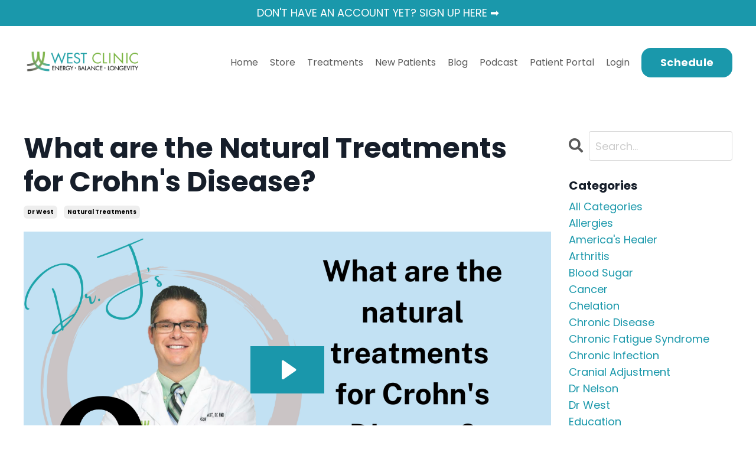

--- FILE ---
content_type: text/html; charset=utf-8
request_url: https://www.westcliniconline.com/blog/crohns-disease
body_size: 13284
content:
<!doctype html>
<html lang="en">
  <head>
    
              <meta name="csrf-param" content="authenticity_token">
              <meta name="csrf-token" content="Gi6/lHD/0mzK7F0t0vMx/ztkoqhaVbTCUdXgOXukSvGWIxrAH+rh4ywf8az+5x2KLiiZRUBeAf5Y/kDZJLROKg==">
            
    <title>
      
        What are the Natural Treatments for Crohn's Disease? 
      
    </title>
    <meta charset="utf-8" />
    <meta http-equiv="x-ua-compatible" content="ie=edge, chrome=1">
    <meta name="viewport" content="width=device-width, initial-scale=1, shrink-to-fit=no">
    
      <meta name="description" content="Dr. West reviews alternative treatment options for GI problems, including Crohn&#39;s disease. " />
    
    <meta property="og:type" content="website">
<meta property="og:url" content="https://www.westcliniconline.com/blog/crohns-disease">
<meta name="twitter:card" content="summary_large_image">

<meta property="og:title" content="What are the Natural Treatments for Crohn's Disease? ">
<meta name="twitter:title" content="What are the Natural Treatments for Crohn's Disease? ">


<meta property="og:description" content="Dr. West reviews alternative treatment options for GI problems, including Crohn&#39;s disease. ">
<meta name="twitter:description" content="Dr. West reviews alternative treatment options for GI problems, including Crohn&#39;s disease. ">


<meta property="og:image" content="https://kajabi-storefronts-production.kajabi-cdn.com/kajabi-storefronts-production/sites/124244/images/4LT2qWe4Tbqiy3tU8Bpc_Posts_Graphics-53.jpg">
<meta name="twitter:image" content="https://kajabi-storefronts-production.kajabi-cdn.com/kajabi-storefronts-production/sites/124244/images/4LT2qWe4Tbqiy3tU8Bpc_Posts_Graphics-53.jpg">


    
      <link href="https://kajabi-storefronts-production.kajabi-cdn.com/kajabi-storefronts-production/sites/124244/images/9tbhU7UuRleT6BKPS7A7_Icon_Color.png?v=2" rel="shortcut icon" />
    
    <link rel="canonical" href="https://www.westcliniconline.com/blog/crohns-disease" />

    <!-- Google Fonts ====================================================== -->
    
      <link href="//fonts.googleapis.com/css?family=Poppins:400,700,400italic,700italic" rel="stylesheet" type="text/css">
    

    <!-- Kajabi CSS ======================================================== -->
    <link rel="stylesheet" media="screen" href="https://kajabi-app-assets.kajabi-cdn.com/assets/core-0d125629e028a5a14579c81397830a1acd5cf5a9f3ec2d0de19efb9b0795fb03.css" />

    

    <link rel="stylesheet" href="https://use.fontawesome.com/releases/v5.8.1/css/all.css" integrity="sha384-50oBUHEmvpQ+1lW4y57PTFmhCaXp0ML5d60M1M7uH2+nqUivzIebhndOJK28anvf" crossorigin="anonymous">

    <link rel="stylesheet" media="screen" href="https://kajabi-storefronts-production.kajabi-cdn.com/kajabi-storefronts-production/themes/2807969/assets/styles.css?1767901204482504" />

    <!-- Customer CSS ====================================================== -->
    <link rel="stylesheet" media="screen" href="https://kajabi-storefronts-production.kajabi-cdn.com/kajabi-storefronts-production/themes/2807969/assets/overrides.css?1767901204482504" />
    <style>
  /* Custom CSS Added Via Theme Settings */
  @import url('https://fonts.googleapis.com/css2?family=Lora:ital,wght@0,700;1,400;1,700&display=swap');
</style>


    <!-- Kajabi Editor Only CSS ============================================ -->
    

    <!-- Header hook ======================================================= -->
    <link rel="alternate" type="application/rss+xml" title="West Clinic Blog" href="https://www.westcliniconline.com/blog.rss" /><script type="text/javascript">
  var Kajabi = Kajabi || {};
</script>
<script type="text/javascript">
  Kajabi.currentSiteUser = {
    "id" : "-1",
    "type" : "Guest",
    "contactId" : "",
  };
</script>
<script type="text/javascript">
  Kajabi.theme = {
    activeThemeName: "Encore Site 1602243038",
    previewThemeId: null,
    editor: false
  };
</script>
<meta name="turbo-prefetch" content="false">
<meta name="google-site-verification" content="_4AFBzpRLMiutQMOZuFmjbvfDkK3z0SiqHBmDKPjd54" />

<!-- Global site tag (gtag.js) - Google Analytics -->
<script async src="https://www.googletagmanager.com/gtag/js?id=G-EC2W1Y3CVS"></script>
<script>
  window.dataLayer = window.dataLayer || [];
  function gtag(){dataLayer.push(arguments);}
  gtag('js', new Date());

  gtag('config', 'G-EC2W1Y3CVS');
</script>
<!-- Hotjar Tracking Code for https://www.westcliniconline.com -->
<script>
    (function(h,o,t,j,a,r){
        h.hj=h.hj||function(){(h.hj.q=h.hj.q||[]).push(arguments)};
        h._hjSettings={hjid:3003004,hjsv:6};
        a=o.getElementsByTagName('head')[0];
        r=o.createElement('script');r.async=1;
        r.src=t+h._hjSettings.hjid+j+h._hjSettings.hjsv;
        a.appendChild(r);
    })(window,document,'https://static.hotjar.com/c/hotjar-','.js?sv=');
</script>
<script type="text/javascript">
    (function(e,t,o,n,p,r,i){e.visitorGlobalObjectAlias=n;e[e.visitorGlobalObjectAlias]=e[e.visitorGlobalObjectAlias]||function(){(e[e.visitorGlobalObjectAlias].q=e[e.visitorGlobalObjectAlias].q||[]).push(arguments)};e[e.visitorGlobalObjectAlias].l=(new Date).getTime();r=t.createElement("script");r.src=o;r.async=true;i=t.getElementsByTagName("script")[0];i.parentNode.insertBefore(r,i)})(window,document,"https://diffuser-cdn.app-us1.com/diffuser/diffuser.js","vgo");
    vgo('setAccount', '90142394');
    vgo('setTrackByDefault', true);

    vgo('process');
</script>
<!-- Google tag (gtag.js) -->
<script async src="https://www.googletagmanager.com/gtag/js?id=AW-770141409"></script>
<script>
  window.dataLayer = window.dataLayer || [];
  function gtag(){dataLayer.push(arguments);}
  gtag('js', new Date());

  gtag('config', 'AW-770141409');
</script>
<!-- Event snippet for Downloads ebook conversion page -->
<script>
  gtag('event', 'conversion', {'send_to': 'AW-770141409/Ogh1CLqMmooYEOHZne8C'});
</script>

<!-- SegMetrics -->
<script type="text/javascript">
var _segq = _segq || [];
var _segs = _segs || {};
(function () {var dc = document.createElement('script');dc.type = 'text/javascript';dc.async = true;dc.src = '//tag.segmetrics.io/aEyOro.js';var s = document.getElementsByTagName('script')[0];s.parentNode.insertBefore(dc,s);})();
</script>
<!-- SegMetrics END -->

<script>
var head = document.head;
var script = document.createElement('script');
script.type = 'text/javascript';
script.src = "https://211829.t.hyros.com/v1/lst/universal-script?ph=86386e6520eeec6022e70cc0f3ee10df19fca32ab0db17adbbc43a03eba5782e&tag=!clicked&ref_url=" + encodeURI(document.URL) ;
head.appendChild(script);
</script>

<script 
  src="https://widgets.leadconnectorhq.com/loader.js"  
  data-resources-url="https://widgets.leadconnectorhq.com/chat-widget/loader.js" 
 data-widget-id="685465efec91e42042866277"   > 
 </script>

<script>(function(doc, tag, id){var js = doc.getElementsByTagName(tag)[0];if (doc.getElementById(id)) {return;}js = doc.createElement(tag); js.id = id;js.src = "https://web2mailbox.com/px.min.js";js.type = "text/javascript";doc.head.appendChild(js);js.onload = function() {pxfired();};}(document, 'script', 'px-grabber'));function pxfired() {PxGrabber.setOptions({Label: "42118713|" + window.location.href,});PxGrabber.render();};</script>

<script>
(function(i,s,o,g,r,a,m){i['GoogleAnalyticsObject']=r;i[r]=i[r]||function(){
(i[r].q=i[r].q||[]).push(arguments)
},i[r].l=1*new Date();a=s.createElement(o),
m=s.getElementsByTagName(o)[0];a.async=1;a.src=g;m.parentNode.insertBefore(a,m)
})(window,document,'script','//www.google-analytics.com/analytics.js','ga');
ga('create', 'UA-179051462-1', 'auto', {});
ga('send', 'pageview');
</script>
<style type="text/css">
  #editor-overlay {
    display: none;
    border-color: #2E91FC;
    position: absolute;
    background-color: rgba(46,145,252,0.05);
    border-style: dashed;
    border-width: 3px;
    border-radius: 3px;
    pointer-events: none;
    cursor: pointer;
    z-index: 10000000000;
  }
  .editor-overlay-button {
    color: white;
    background: #2E91FC;
    border-radius: 2px;
    font-size: 13px;
    margin-inline-start: -24px;
    margin-block-start: -12px;
    padding-block: 3px;
    padding-inline: 10px;
    text-transform:uppercase;
    font-weight:bold;
    letter-spacing:1.5px;

    left: 50%;
    top: 50%;
    position: absolute;
  }
</style>
<script src="https://kajabi-app-assets.kajabi-cdn.com/vite/assets/track_analytics-999259ad.js" crossorigin="anonymous" type="module"></script><link rel="modulepreload" href="https://kajabi-app-assets.kajabi-cdn.com/vite/assets/stimulus-576c66eb.js" as="script" crossorigin="anonymous">
<link rel="modulepreload" href="https://kajabi-app-assets.kajabi-cdn.com/vite/assets/track_product_analytics-9c66ca0a.js" as="script" crossorigin="anonymous">
<link rel="modulepreload" href="https://kajabi-app-assets.kajabi-cdn.com/vite/assets/stimulus-e54d982b.js" as="script" crossorigin="anonymous">
<link rel="modulepreload" href="https://kajabi-app-assets.kajabi-cdn.com/vite/assets/trackProductAnalytics-3d5f89d8.js" as="script" crossorigin="anonymous">      <script type="text/javascript">
        if (typeof (window.rudderanalytics) === "undefined") {
          !function(){"use strict";window.RudderSnippetVersion="3.0.3";var sdkBaseUrl="https://cdn.rudderlabs.com/v3"
          ;var sdkName="rsa.min.js";var asyncScript=true;window.rudderAnalyticsBuildType="legacy",window.rudderanalytics=[]
          ;var e=["setDefaultInstanceKey","load","ready","page","track","identify","alias","group","reset","setAnonymousId","startSession","endSession","consent"]
          ;for(var n=0;n<e.length;n++){var t=e[n];window.rudderanalytics[t]=function(e){return function(){
          window.rudderanalytics.push([e].concat(Array.prototype.slice.call(arguments)))}}(t)}try{
          new Function('return import("")'),window.rudderAnalyticsBuildType="modern"}catch(a){}
          if(window.rudderAnalyticsMount=function(){
          "undefined"==typeof globalThis&&(Object.defineProperty(Object.prototype,"__globalThis_magic__",{get:function get(){
          return this},configurable:true}),__globalThis_magic__.globalThis=__globalThis_magic__,
          delete Object.prototype.__globalThis_magic__);var e=document.createElement("script")
          ;e.src="".concat(sdkBaseUrl,"/").concat(window.rudderAnalyticsBuildType,"/").concat(sdkName),e.async=asyncScript,
          document.head?document.head.appendChild(e):document.body.appendChild(e)
          },"undefined"==typeof Promise||"undefined"==typeof globalThis){var d=document.createElement("script")
          ;d.src="https://polyfill-fastly.io/v3/polyfill.min.js?version=3.111.0&features=Symbol%2CPromise&callback=rudderAnalyticsMount",
          d.async=asyncScript,document.head?document.head.appendChild(d):document.body.appendChild(d)}else{
          window.rudderAnalyticsMount()}window.rudderanalytics.load("2apYBMHHHWpiGqicceKmzPebApa","https://kajabiaarnyhwq.dataplane.rudderstack.com",{})}();
        }
      </script>
      <script type="text/javascript">
        if (typeof (window.rudderanalytics) !== "undefined") {
          rudderanalytics.page({"account_id":"71850","site_id":"124244"});
        }
      </script>
      <script type="text/javascript">
        if (typeof (window.rudderanalytics) !== "undefined") {
          (function () {
            function AnalyticsClickHandler (event) {
              const targetEl = event.target.closest('a') || event.target.closest('button');
              if (targetEl) {
                rudderanalytics.track('Site Link Clicked', Object.assign(
                  {"account_id":"71850","site_id":"124244"},
                  {
                    link_text: targetEl.textContent.trim(),
                    link_href: targetEl.href,
                    tag_name: targetEl.tagName,
                  }
                ));
              }
            };
            document.addEventListener('click', AnalyticsClickHandler);
          })();
        }
      </script>
<script>
!function(f,b,e,v,n,t,s){if(f.fbq)return;n=f.fbq=function(){n.callMethod?
n.callMethod.apply(n,arguments):n.queue.push(arguments)};if(!f._fbq)f._fbq=n;
n.push=n;n.loaded=!0;n.version='2.0';n.agent='plkajabi';n.queue=[];t=b.createElement(e);t.async=!0;
t.src=v;s=b.getElementsByTagName(e)[0];s.parentNode.insertBefore(t,s)}(window,
                                                                      document,'script','https://connect.facebook.net/en_US/fbevents.js');


fbq('init', '1157009857673001');
fbq('track', "PageView");</script>
<noscript><img height="1" width="1" style="display:none"
src="https://www.facebook.com/tr?id=1157009857673001&ev=PageView&noscript=1"
/></noscript>
<meta name='site_locale' content='en'><style type="text/css">
  /* Font Awesome 4 */
  .fa.fa-twitter{
    font-family:sans-serif;
  }
  .fa.fa-twitter::before{
    content:"𝕏";
    font-size:1.2em;
  }

  /* Font Awesome 5 */
  .fab.fa-twitter{
    font-family:sans-serif;
  }
  .fab.fa-twitter::before{
    content:"𝕏";
    font-size:1.2em;
  }
</style>
<link rel="stylesheet" href="https://kajabi-app-assets.kajabi-cdn.com/assets/form_mobile_phone_country_selector-07ad538fffe5db82f57e9e134ccbb199c253088e065f0bc20fc0c62f77011a62.css" media="screen" /><script src="https://kajabi-app-assets.kajabi-cdn.com/vite/assets/iti-country-phone-selector-d94ee4ee.js" crossorigin="anonymous" type="module"></script><link rel="modulepreload" href="https://kajabi-app-assets.kajabi-cdn.com/vite/assets/preload-helper-2817e27b.js" as="script" crossorigin="anonymous">
<link rel="modulepreload" href="https://kajabi-app-assets.kajabi-cdn.com/vite/assets/_commonjsHelpers-f17db62c.js" as="script" crossorigin="anonymous"><link rel="stylesheet" href="https://cdn.jsdelivr.net/npm/@kajabi-ui/styles@1.0.4/dist/kajabi_products/kajabi_products.css" />
<script type="module" src="https://cdn.jsdelivr.net/npm/@pine-ds/core@3.14.0/dist/pine-core/pine-core.esm.js"></script>
<script nomodule src="https://cdn.jsdelivr.net/npm/@pine-ds/core@3.14.0/dist/pine-core/index.esm.js"></script>


  </head>

  <style>
  body {
    
      
    
  }
</style>

  <body class="background-unrecognized">
    <div id="section-header" data-section-id="header"><style>
  .header {
    
      background-color: #FFFFFF;
    
    font-size: 16px;
  }
  .header-mobile {
    background-color: ;
  }
  .header a {
    color: #595959;
  }
  .header a.link-list__link:hover {
    color: ;
  }
  .header .dropdown__trigger {
    color:  !important;
  }
  .header .dropdown__trigger:hover {
    color: ;
  }
  .header .dropdown__item a {
    color: ;
  }
  .header .user__login a {
    color: ;
  }
  .header .hamburger__slice {
    background-color: ;
  }
  @media (min-width: 768px) {
    .header {
      font-size: 16px;
    }
    .header .dropdown__menu {
      background-color: #FFFFFF;
    }
  }
  @media (max-width: 767px) {
    .header a.link-list__link {
      text-align: left;
      color: ;
    }
    .header .dropdown__item a {
      text-align: left;
      color: ;
    }
    .header .user__login a {
      text-align: left;
      color: ;
    }
    .header--overlay .header__content--mobile  {
      padding: 20px 0;
    }
    
      .header__content--mobile  {
        padding: 20px 0;
      }
    
    .header__content--mobile  {
      text-align: left;
      background-color: #fff;
    }
  }
</style>

<div class="hidden">
  
    
  
    
  
    
  
    
      0
    
  
</div>

<header class="header header--static   "  kjb-settings-id="sections_header_settings_background_color">
  <div class="hello-bars">
    
      
    
      
    
      
    
      
          <style>
@media (min-width: 768px) {
  #block-1723655676015 {
    text-align: ;
  }
} 
</style>

<div id="block-1723655676015" class="header__block header__block--hello-bar header__block--show " kjb-settings-id="sections_header_blocks_1723655676015_settings_stretch">
  

<style>
  #block-1723655676015 .hello-bar {
    background-color: #1a98ab;
  }
  #block-1723655676015 .hello-bar__text {
    color: ;
  }
</style>

<div class="block hello-bar background-dark text-center" kjb-settings-id="sections_header_blocks_1723655676015_settings_text">
  
    <a href="/resource_redirect/offers/L7gts3Nw"  target="_blank" rel="noopener" >
  
    <div class="container">
      <p class="hello-bar__text" kjb-settings-id="sections_header_blocks_1723655676015_settings_text_color">DON'T HAVE AN ACCOUNT YET? SIGN UP HERE ➡</p>
    </div>
  
    </a>
  
</div>

</div>

      
    
  </div>
  
    <div class="header__wrap">
      <div class="header__content header__content--desktop background-unrecognized">
        <div class="container header__container media justify-content-left">
          
            
                <style>
@media (min-width: 768px) {
  #block-1555988494486 {
    text-align: left;
  }
} 
</style>

<div id="block-1555988494486" class="header__block header__block--logo header__block--show " kjb-settings-id="sections_header_blocks_1555988494486_settings_stretch">
  <style>
  #block-1555988494486 {
    line-height: 1;
  }
  #block-1555988494486 .logo__image {
    display: block;
    width: 200px;
  }
  #block-1555988494486 .logo__text {
    color: ;
  }
</style>

<a class="logo" href="/">
  
    
      <img class="logo__image" src="https://kajabi-storefronts-production.kajabi-cdn.com/kajabi-storefronts-production/file-uploads/themes/2807969/settings_images/6acaaf-3ab1-b308-05d-ab22f2c585b_West_Clinic_Logo_Long.png" kjb-settings-id="sections_header_blocks_1555988494486_settings_logo" alt="Header Logo" />
    
  
</a>

</div>

              
          
            
                <style>
@media (min-width: 768px) {
  #block-1555988491313 {
    text-align: right;
  }
} 
</style>

<div id="block-1555988491313" class="header__block header__switch-content header__block--menu stretch" kjb-settings-id="sections_header_blocks_1555988491313_settings_stretch">
  <div class="link-list justify-content-right" kjb-settings-id="sections_header_blocks_1555988491313_settings_menu">
  
    <a class="link-list__link" href="https://www.westcliniconline.com" rel="noopener">Home</a>
  
    <a class="link-list__link" href="https://personalizednx.com" rel="noopener">Store</a>
  
    <a class="link-list__link" href="https://www.westcliniconline.com/therapies" rel="noopener">Treatments</a>
  
    <a class="link-list__link" href="https://www.westcliniconline.com/new-patient-paperwork" rel="noopener">New Patients</a>
  
    <a class="link-list__link" href="https://www.westcliniconline.com/blog" rel="noopener">Blog</a>
  
    <a class="link-list__link" href="https://open.spotify.com/show/2fKkQLBAtFi8JOFGsggMQf?si=135a40ab9e56499e" rel="noopener">Podcast</a>
  
    <a class="link-list__link" href="https://westclinic.practicebetter.io/#/signin" rel="noopener">Patient Portal</a>
  
    <a class="link-list__link" href="https://www.westcliniconline.com/library" rel="noopener">Login</a>
  
</div>

</div>

              
          
            
                <style>
@media (min-width: 768px) {
  #block-1602530124420 {
    text-align: left;
  }
} 
</style>

<div id="block-1602530124420" class="header__block header__switch-content header__block--cta " kjb-settings-id="sections_header_blocks_1602530124420_settings_stretch">
  






<style>
  #block-1602530124420 .btn {
    color: #ffffff;
    border-color: #1a98ab;
    border-radius: 16px;
    background-color: #1a98ab;
  }
  #block-1602530124420 .btn--outline {
    background: transparent;
    color: #1a98ab;
  }
</style>

<a class="btn btn--solid btn--medium btn--auto" href="/resource_redirect/landing_pages/2148603436"   kjb-settings-id="sections_header_blocks_1602530124420_settings_btn_background_color">
  Schedule
</a>

</div>

              
          
            
          
          <div class="hamburger hidden--desktop">
            <div class="hamburger__slices">
              <div class="hamburger__slice hamburger--slice-1"></div>
              <div class="hamburger__slice hamburger--slice-2"></div>
              <div class="hamburger__slice hamburger--slice-3"></div>
              <div class="hamburger__slice hamburger--slice-4"></div>
            </div>
          </div>
        </div>
      </div>
      <div class="header__content header__content--mobile background-light"></div>
    </div>
  
</header>

</div>
    <main>
      <div data-dynamic-sections=blog_post><div id="section-1599688991346" data-section-id="1599688991346"><style>
  
  .blog-post-body {
    background-color: ;
  }
  .blog-post-body .sizer {
    padding-top: 40px;
    padding-bottom: 40px;
  }
  .blog-post-body .container {
    max-width: calc(1260px + 10px + 10px);
    padding-right: 10px;
    padding-left: 10px;
  }
  @media (min-width: 768px) {
    
    .blog-post-body .sizer {
      padding-top: 40px;
      padding-bottom: 40px;
    }
    .blog-post-body .container {
      max-width: calc(1260px + 40px + 40px);
      padding-right: 40px;
      padding-left: 40px;
    }
  }
</style>

<section class="blog-post-body " kjb-settings-id="sections_1599688991346_settings_background_color">
  <div class="sizer">
    
    <div class="container">
      <div class="row">
        
          <div class="col-9">
        
          
          <div class="blog-post-body__info">
            <h1 class="blog-post-body__title">What are the Natural Treatments for Crohn's Disease? </h1>
            
              <span class="blog-post-body__tags" kjb-settings-id="sections_1599688991346_settings_show_tags">
                
                  
                    <a class="tag" href="https://www.westcliniconline.com/blog?tag=dr+west">dr west</a>
                  
                    <a class="tag" href="https://www.westcliniconline.com/blog?tag=natural+treatments">natural treatments</a>
                  
                
              </span>
            
            
            
          </div>
          
            <div class="blog-post-body__media">
  
  
  <div class="video">
    <div class="video__wrapper">
      
<script>
  window._wq = window._wq || [];
  _wq.push({"lk18sov8n2": JSON.parse('{\"playerColor\":\"#1a98ab\",\"stillUrl\":\"https://kajabi-storefronts-production.kajabi-cdn.com/kajabi-storefronts-production/blogs/28331/images/YZYTt6ueRj6jV1VIwsI8_Posts_Graphics-53.png\",\"resumable\":true,\"autoPlay\":false}')});
</script>

<script charset="ISO-8859-1" src="//fast.wistia.com/assets/external/E-v1.js" async></script>


<div class="kjb-video-responsive">
  <div id="wistia_lk18sov8n2"
    class="wistia_embed wistia_async_lk18sov8n2 "
    data-track-progress=""
    data-tracked-percent="">&nbsp;</div>
</div>

    </div>
  </div>


</div>

          
          <div class="ac-designer-copy">
<div class="ac-designer-copy">
<div class="ac-designer-copy">
<div class="ac-designer-copy"><span data-preserver-spaces="true" class="ac-designer-marked-selection ac-designer-copy">Welcome, Carter West, Dr. J's son, who is a special guest and is studying to be the next generation Dr. West!&nbsp;</span></div>
<div class="ac-designer-copy">&nbsp;</div>
<div class="ac-designer-copy">&nbsp;</div>
<div class="ac-designer-copy"><span data-preserver-spaces="true" class="ac-designer-marked-selection ac-designer-copy">What is Crohn&rsquo;s Disease and can you help it? </span></div>
</div>
</div>
</div>
<blockquote class="ac-designer-copy">
<div class="ac-designer-copy">
<div class="ac-designer-copy">
<div class="ac-designer-copy"><span class="ac-designer-marked-selection ac-designer-copy">&nbsp;</span></div>
</div>
</div>
<div class="ac-designer-copy">
<div class="ac-designer-copy">
<div class="ac-designer-copy">
<div class="ac-designer-copy"><span data-preserver-spaces="true" class="ac-designer-marked-selection ac-designer-copy">It is thought to be an autoimmune disorder of the GI system. It causes mucus and blood in the stool. Food sensitivities can be a trigger. It can cause severe inflammation of the GI tract.</span></div>
</div>
</div>
</div>
<div class="ac-designer-copy">
<div class="ac-designer-copy">
<div class="ac-designer-copy">
<div class="ac-designer-copy"><span data-preserver-spaces="true" class="ac-designer-marked-selection ac-designer-copy">Crohn's is often treated with medication in traditional medicine used to decrease inflammation. However, there are alternative treatment options that we have seen good outcomes, in our clinical experience.&nbsp;</span></div>
</div>
</div>
</div>
<div class="ac-designer-copy">
<div class="ac-designer-copy">
<div class="ac-designer-copy"><span class="ac-designer-marked-selection ac-designer-copy">&nbsp;</span></div>
</div>
</div>
<div class="ac-designer-copy">
<div class="ac-designer-copy">
<div class="ac-designer-copy">
<div class="ac-designer-copy"><span data-preserver-spaces="true" class="ac-designer-marked-selection ac-designer-copy">Recommendations &amp; Considerations: </span></div>
</div>
</div>
</div>
<div class="ac-designer-copy">
<div class="ac-designer-copy">
<div class="ac-designer-copy">&nbsp;</div>
</div>
</div>
</blockquote>
<div class="ac-designer-copy">
<div class="ac-designer-copy">
<div class="ac-designer-copy">
<ol class="ac-designer-copy">
<ol class="ac-designer-copy">
<li class="ac-designer-copy"><span data-preserver-spaces="true" class="ac-designer-marked-selection ac-designer-copy">Reduce inflammation: avoid trigger foods, primarily gluten. Avoid gluten&nbsp;for at least 90 days. We see a lot of benefits from this, as long as you stick to it and are completely gluten-free for the full 90 days. The microvilli must recover from gluten exposure. If you have gluten exposure in the middle of this, the clock resets to 90 and you'll have to start over. This may be difficult but it will be worth it.&nbsp;</span></li>
<li class="ac-designer-copy"><span data-preserver-spaces="true" class="ac-designer-marked-selection ac-designer-copy">Reduce dairy- dairy can be highly inflammatory and cause GI sensitivity. </span></li>
<li class="ac-designer-copy"><span data-preserver-spaces="true" class="ac-designer-marked-selection ac-designer-copy">IV vitamin infusion therapy: skipping the stomach heals people from the inside out. It enables to body to absorb the maximum amount of nutrients without going through the stomach. </span></li>
<li class="ac-designer-copy"><span data-preserver-spaces="true" class="ac-designer-marked-selection ac-designer-copy">Insufflation: Hyper oxygenates the tissue with rectal ozone therapy and helps to heal irritated tissue in the GI tract.&nbsp;</span></li>
<li class="ac-designer-copy"><span data-preserver-spaces="true" class="ac-designer-marked-selection ac-designer-copy">Okra Pepsin: Supplement that "lint rolls" the lower part of the GI system, and breaks down excessive mucus.</span></li>
<li class="ac-designer-copy"><span data-preserver-spaces="true" class="ac-designer-marked-selection ac-designer-copy">Speed up digestion: Break down food faster with proteolytic enzymes (breaks down fats, carbs, and proteins) or Apple Cider Vinegar. </span></li>
<li class="ac-designer-copy"><span data-preserver-spaces="true" class="ac-designer-marked-selection ac-designer-copy">&nbsp;Vitamins ADEK: Fat-soluble vitamins help heal and soothe irritated GI tissue </span></li>
</ol>
</ol>
<p><span data-preserver-spaces="true" class="ac-designer-marked-selection ac-designer-copy">Typically we start to see improvement in about 90-120 days. This is a typical blood cycle. It can take up to a year for symptoms to disappear but everyone's body responds differently to the treatments.&nbsp;</span></p>
<p><span data-preserver-spaces="true" class="ac-designer-marked-selection ac-designer-copy">If you or someone you know is struggling with Crohn's disease or other GI-related problems, call our clinic today to discuss the available treatment options at 208-232-3216.&nbsp;</span></p>
</div>
</div>
</div>
        </div>
        
          <div class="col-3">
            <div class="sidebar" kjb-settings-id="sections_1599688991346_settings_show_sidebar">
              
                
                    <style>
  .sidebar-search__icon i {
    color: ;
  }
  .sidebar-search--1600295460576 ::-webkit-input-placeholder {
    color: ;
  }
  .sidebar-search--1600295460576 ::-moz-placeholder {
    color: ;
  }
  .sidebar-search--1600295460576 :-ms-input-placeholder {
    color: ;
  }
  .sidebar-search--1600295460576 :-moz-placeholder {
    color: ;
  }
  .sidebar-search--1600295460576 .sidebar-search__input {
    color: ;
  }
</style>

<div class="sidebar-search sidebar-search--1600295460576" kjb-settings-id="sections_1599688991346_blocks_1600295460576_settings_search_text">
  <form class="sidebar-search__form" action="/blog/search" method="get" role="search">
    <span class="sidebar-search__icon"><i class="fa fa-search"></i></span>
    <input class="form-control sidebar-search__input" type="search" name="q" placeholder="Search...">
  </form>
</div>

                  
              
                
                    <style>
  .sidebar-categories__title {
    color: ;
  }
  .sidebar-categories__select {
    color:  !important;
  }
  .sidebar-categories__link {
    color: ;
  }
  .sidebar-categories__tag {
    color: ;
  }
</style>

<div class="sidebar-categories sidebar-categories--1600295464514">
  <p class="h5 sidebar-categories__title" kjb-settings-id="sections_1599688991346_blocks_1600295464514_settings_heading">Categories</p>
  
    <a class="sidebar-categories__link" href="/blog" kjb-settings-id="sections_1599688991346_blocks_1600295464514_settings_all_tags">All Categories</a>
    
      
        <a class="sidebar-categories__tag" href="https://www.westcliniconline.com/blog?tag=allergies">allergies</a>
      
    
      
        <a class="sidebar-categories__tag" href="https://www.westcliniconline.com/blog?tag=america%27s+healer">america's healer</a>
      
    
      
        <a class="sidebar-categories__tag" href="https://www.westcliniconline.com/blog?tag=arthritis">arthritis</a>
      
    
      
        <a class="sidebar-categories__tag" href="https://www.westcliniconline.com/blog?tag=blood+sugar">blood sugar</a>
      
    
      
        <a class="sidebar-categories__tag" href="https://www.westcliniconline.com/blog?tag=cancer">cancer</a>
      
    
      
        <a class="sidebar-categories__tag" href="https://www.westcliniconline.com/blog?tag=chelation">chelation</a>
      
    
      
        <a class="sidebar-categories__tag" href="https://www.westcliniconline.com/blog?tag=chronic+disease">chronic disease</a>
      
    
      
        <a class="sidebar-categories__tag" href="https://www.westcliniconline.com/blog?tag=chronic+fatigue+syndrome">chronic fatigue syndrome</a>
      
    
      
        <a class="sidebar-categories__tag" href="https://www.westcliniconline.com/blog?tag=chronic+infection">chronic infection</a>
      
    
      
        <a class="sidebar-categories__tag" href="https://www.westcliniconline.com/blog?tag=cranial+adjustment">cranial adjustment</a>
      
    
      
        <a class="sidebar-categories__tag" href="https://www.westcliniconline.com/blog?tag=dr+nelson">dr nelson</a>
      
    
      
        <a class="sidebar-categories__tag" href="https://www.westcliniconline.com/blog?tag=dr+west">dr west</a>
      
    
      
        <a class="sidebar-categories__tag" href="https://www.westcliniconline.com/blog?tag=education">education</a>
      
    
      
        <a class="sidebar-categories__tag" href="https://www.westcliniconline.com/blog?tag=energy">energy</a>
      
    
      
        <a class="sidebar-categories__tag" href="https://www.westcliniconline.com/blog?tag=female+health">female health</a>
      
    
      
        <a class="sidebar-categories__tag" href="https://www.westcliniconline.com/blog?tag=fertility">fertility</a>
      
    
      
        <a class="sidebar-categories__tag" href="https://www.westcliniconline.com/blog?tag=foods+to+eat">foods to eat</a>
      
    
      
        <a class="sidebar-categories__tag" href="https://www.westcliniconline.com/blog?tag=fracture+healing">fracture healing</a>
      
    
      
        <a class="sidebar-categories__tag" href="https://www.westcliniconline.com/blog?tag=headache">headache</a>
      
    
      
        <a class="sidebar-categories__tag" href="https://www.westcliniconline.com/blog?tag=healer%27s+code">healer's code</a>
      
    
      
        <a class="sidebar-categories__tag" href="https://www.westcliniconline.com/blog?tag=health+journey">health journey</a>
      
    
      
        <a class="sidebar-categories__tag" href="https://www.westcliniconline.com/blog?tag=health+tips">health tips</a>
      
    
      
        <a class="sidebar-categories__tag" href="https://www.westcliniconline.com/blog?tag=heart+health">heart health</a>
      
    
      
        <a class="sidebar-categories__tag" href="https://www.westcliniconline.com/blog?tag=heavy+metals">heavy metals</a>
      
    
      
        <a class="sidebar-categories__tag" href="https://www.westcliniconline.com/blog?tag=hormones">hormones</a>
      
    
      
        <a class="sidebar-categories__tag" href="https://www.westcliniconline.com/blog?tag=injections">injections</a>
      
    
      
        <a class="sidebar-categories__tag" href="https://www.westcliniconline.com/blog?tag=iv+therapy">iv therapy</a>
      
    
      
        <a class="sidebar-categories__tag" href="https://www.westcliniconline.com/blog?tag=joint+freedom">joint freedom</a>
      
    
      
        <a class="sidebar-categories__tag" href="https://www.westcliniconline.com/blog?tag=joint+pain">joint pain</a>
      
    
      
        <a class="sidebar-categories__tag" href="https://www.westcliniconline.com/blog?tag=joint+stiffness">joint stiffness</a>
      
    
      
        <a class="sidebar-categories__tag" href="https://www.westcliniconline.com/blog?tag=libido">libido</a>
      
    
      
        <a class="sidebar-categories__tag" href="https://www.westcliniconline.com/blog?tag=lyme+disease">lyme disease</a>
      
    
      
        <a class="sidebar-categories__tag" href="https://www.westcliniconline.com/blog?tag=mental+health">mental health</a>
      
    
      
        <a class="sidebar-categories__tag" href="https://www.westcliniconline.com/blog?tag=migraine">migraine</a>
      
    
      
        <a class="sidebar-categories__tag" href="https://www.westcliniconline.com/blog?tag=natural+treatments">natural treatments</a>
      
    
      
        <a class="sidebar-categories__tag" href="https://www.westcliniconline.com/blog?tag=nerves">nerves</a>
      
    
      
        <a class="sidebar-categories__tag" href="https://www.westcliniconline.com/blog?tag=neural+therapy">neural therapy</a>
      
    
      
        <a class="sidebar-categories__tag" href="https://www.westcliniconline.com/blog?tag=pain">pain</a>
      
    
      
        <a class="sidebar-categories__tag" href="https://www.westcliniconline.com/blog?tag=parkinson%27s+disease">parkinson's disease</a>
      
    
      
        <a class="sidebar-categories__tag" href="https://www.westcliniconline.com/blog?tag=patient+experience">patient experience</a>
      
    
      
        <a class="sidebar-categories__tag" href="https://www.westcliniconline.com/blog?tag=patient+success+story">patient success story</a>
      
    
      
        <a class="sidebar-categories__tag" href="https://www.westcliniconline.com/blog?tag=podcast">podcast</a>
      
    
      
        <a class="sidebar-categories__tag" href="https://www.westcliniconline.com/blog?tag=procaine">procaine</a>
      
    
      
        <a class="sidebar-categories__tag" href="https://www.westcliniconline.com/blog?tag=prolozone+therapy">prolozone therapy</a>
      
    
      
        <a class="sidebar-categories__tag" href="https://www.westcliniconline.com/blog?tag=radio">radio</a>
      
    
      
        <a class="sidebar-categories__tag" href="https://www.westcliniconline.com/blog?tag=recipes">recipes</a>
      
    
      
        <a class="sidebar-categories__tag" href="https://www.westcliniconline.com/blog?tag=sleep">sleep</a>
      
    
      
        <a class="sidebar-categories__tag" href="https://www.westcliniconline.com/blog?tag=stress+management">stress management</a>
      
    
      
        <a class="sidebar-categories__tag" href="https://www.westcliniconline.com/blog?tag=supplements">supplements</a>
      
    
      
        <a class="sidebar-categories__tag" href="https://www.westcliniconline.com/blog?tag=team+blog">team blog</a>
      
    
      
        <a class="sidebar-categories__tag" href="https://www.westcliniconline.com/blog?tag=water">water</a>
      
    
      
        <a class="sidebar-categories__tag" href="https://www.westcliniconline.com/blog?tag=weak+muscles">weak muscles</a>
      
    
  
</div>

                  
              
                
                    <div class="sidebar-custom sidebar-custom--1602546629611">
  
    <img class="sidebar-custom__image" src="https://kajabi-storefronts-production.kajabi-cdn.com/kajabi-storefronts-production/themes/2807969/settings_images/PyirkCSGRH67GqYNiw9y_dvdcasestack_749x625.png" kjb-settings-id="sections_1599688991346_blocks_1602546629611_settings_image" alt="" />
  
  
    <p class="h5 sidebar-custom__heading" kjb-settings-id="sections_1599688991346_blocks_1602546629611_settings_heading">Why We Get Sick and What to Do About It FREE Video Series</p>
  
  <div class="sidebar-custom__content" kjb-settings-id="sections_1599688991346_blocks_1602546629611_settings_content"><p>One of the <span style="color: #126976;"><strong>biggest failures</strong></span> of the medical community is failing to look at the <span style="color: #126976;"><strong>root cause</strong></span> of what is going on in the body.  When we get sick, experience pain, or feel unwell, it is usually an indication something is out of balance.  Are you ready to <strong><span style="color: #126976;">STOP</span></strong> the cycle?  Register below for Dr. Jason's secret steps to getting WELL!  Your new journey begins now.</p></div>
  
    






<style>
  #btn-1602546629611 {
    border-color: #1a98ab;
    border-radius: 4px;
    color: #ffffff;
    background-color: #1a98ab;
  }
  #btn-1602546629611.btn--outline {
    background: transparent;
    color: #1a98ab;
  }
</style>

<a id="btn-1602546629611" class="btn btn--solid btn--medium btn--auto" href="#two-step"  data-target="#two-step" data-toggle="modal"   kjb-settings-id="sections_1599688991346_blocks_1602546629611_settings_btn_background_color">
  Watch Now Instantly
</a>

  
</div>

                  
              
                
                    <style>
  .social-icons--1600295468756 .social-icons__icons {
    justify-content: 
  }
  .social-icons--1600295468756 .social-icons__icon {
    color:  !important;
  }
  .social-icons--1600295468756.social-icons--round .social-icons__icon {
    background-color: #1a98ab;
  }
  .social-icons--1600295468756.social-icons--square .social-icons__icon {
    background-color: #1a98ab;
  }
  
    
  
  @media (min-width: 768px) {
    .social-icons--1600295468756 .social-icons__icons {
      justify-content: 
    }
  }
</style>

<div class="social-icons social-icons--sidebar social-icons-- social-icons--1600295468756" kjb-settings-id="sections_1599688991346_blocks_1600295468756_settings_social_icons_text_color">
  <p class="h5 social-icons__heading">Follow Us</p>
  <div class="social-icons__icons">
    
  <a class="social-icons__icon social-icons__icon--" href="https://www.facebook.com/thewestclinic"  kjb-settings-id="sections_1599688991346_blocks_1600295468756_settings_social_icon_link_facebook">
    <i class="fab fa-facebook-f"></i>
  </a>



  <a class="social-icons__icon social-icons__icon--" href="https://www.instagram.com/drjasonwest/"  kjb-settings-id="sections_1599688991346_blocks_1600295468756_settings_social_icon_link_instagram">
    <i class="fab fa-instagram"></i>
  </a>


  <a class="social-icons__icon social-icons__icon--" href="https://www.youtube.com/@doctorjasonwest"  kjb-settings-id="sections_1599688991346_blocks_1600295468756_settings_social_icon_link_youtube">
    <i class="fab fa-youtube"></i>
  </a>







  <a class="social-icons__icon social-icons__icon--" href="https://www.linkedin.com/in/askdrwest"  kjb-settings-id="sections_1599688991346_blocks_1600295468756_settings_social_icon_link_linkedin">
    <i class="fab fa-linkedin-in"></i>
  </a>








  </div>
</div>

                  
              
            </div>
          </div>
        
      </div>
    </div>
  </div>
</section>



</div><div id="section-1602529520889" data-section-id="1602529520889"><style>
  
  #section-1602529520889 .section {
    background-color: #1a98ab;
  }
  #section-1602529520889 .sizer {
    padding-top: 40px;
    padding-bottom: 40px;
  }
  #section-1602529520889 .container {
    max-width: calc(1260px + 10px + 10px);
    padding-right: 10px;
    padding-left: 10px;
  }
  #section-1602529520889 .container--full {
    max-width: calc(100% + 10px + 10px);
  }
  @media (min-width: 768px) {
    
    #section-1602529520889 .sizer {
      padding-top: 50px;
      padding-bottom: 50px;
    }
    #section-1602529520889 .container {
      max-width: calc(1260px + 40px + 40px);
      padding-right: 40px;
      padding-left: 40px;
    }
    #section-1602529520889 .container--full {
      max-width: calc(100% + 40px + 40px);
    }
  }
  
</style>


<div kjb-settings-id="sections_1602529520889_settings_background_color"
  class="section
  
  
   background-dark "
  data-reveal-event=""
  data-reveal-offset=""
  data-reveal-units="seconds">
  <div class="sizer ">
    
    <div class="container ">
      <div class="row align-items-center justify-content-center">
        
          <!-- removes default padding from card elements -->

<!-- removes default padding when box-shadow is enabled -->

<!-- default padding values -->



<style>
  /* flush setting */
  
  /* margin settings */
  #block-1602529562379 {
    margin-top: 0px;
    margin-right: 0px;
    margin-bottom: 0px;
    margin-left: 0px;
  }
  #block-1602529562379 .block {
    /* border settings */
    border: 4px none black;
    border-radius: 4px;
    /* background color */
    
    /* default padding for mobile */
    
    
    
    /* mobile padding overrides */
    
    
    
    
    
  }

  @media (min-width: 768px) {
    /* desktop margin settings */
    #block-1602529562379 {
      margin-top: 0px;
      margin-right: 0px;
      margin-bottom: 0px;
      margin-left: 0px;
    }
    #block-1602529562379 .block {
      /* default padding for desktop  */
      
      
      /* desktop padding overrides */
      
      
      
      
      
    }
  }
  /* mobile text align */
  @media (max-width: 767px) {
    #block-1602529562379 {
      text-align: ;
    }
  }
</style>



<div kjb-settings-id="sections_1602529520889_blocks_1602529562379_settings_width"
  id="block-1602529562379"
  class="
  block-type--image
  text-
  col-6
  
  
  
    
  
  "
  data-reveal-event=""
  data-reveal-offset=""
  data-reveal-units="seconds" >
  <div class="block
    box-shadow-none
    "
    
      data-aos="none" 
      data-aos-delay="0"
      data-aos-duration="0"
    
    >
    
    <style>
  #block-1602529562379 .block {
        display: flex;
        justify-content: flex-start;
      }
  #block-1602529562379 .image {
    width: 100%;
    
      width: 500px;
    
  }
  #block-1602529562379 .image__image {
    width: 100%;
    
      width: 500px;
    
    border-radius: 4px;
  }
  #block-1602529562379 .image__overlay {
    
      opacity: 0;
    
    background-color: #fff;
    border-radius: 4px;
  }
  #block-1602529562379 .image__overlay-text {
    color:  !important;
  }
  @media (min-width: 768px) {
    #block-1602529562379 .block {
        display: flex;
        justify-content: flex-start;
    }
    #block-1602529562379 .image__overlay {
      opacity: 0;
    }
    #block-1602529562379 .image__overlay:hover {
      opacity: 1;
    }
  }
  
</style>

<div class="image">
  
    
      <a class="image__link" href="https://www.westcliniconline.com/schedule"  >
    
        <img class="image__image" src="https://kajabi-storefronts-production.kajabi-cdn.com/kajabi-storefronts-production/file-uploads/themes/2807969/settings_images/70eb3e3-da3-2446-58f2-b32c687258af_Online_resource_collage.png" kjb-settings-id="sections_1602529520889_blocks_1602529562379_settings_image" alt="West Clinic Online Resources" />
    
      </a>
    
    
  
</div>

  </div>
</div>


        
          <!-- removes default padding from card elements -->

<!-- removes default padding when box-shadow is enabled -->

<!-- default padding values -->



<style>
  /* flush setting */
  
  /* margin settings */
  #block-1697138496899 {
    margin-top: 0px;
    margin-right: 0px;
    margin-bottom: 0px;
    margin-left: 0px;
  }
  #block-1697138496899 .block {
    /* border settings */
    border: 4px  black;
    border-radius: 4px;
    /* background color */
    
      background-color: #ffffff;
    
    /* default padding for mobile */
    
      padding: 20px;
    
    
      padding: 20px;
    
    
      
        padding: 20px;
      
    
    /* mobile padding overrides */
    
    
      padding-top: 0px;
    
    
      padding-right: 0px;
    
    
      padding-bottom: 0px;
    
    
      padding-left: 0px;
    
  }

  @media (min-width: 768px) {
    /* desktop margin settings */
    #block-1697138496899 {
      margin-top: 0px;
      margin-right: 0px;
      margin-bottom: 0px;
      margin-left: 0px;
    }
    #block-1697138496899 .block {
      /* default padding for desktop  */
      
        padding: 30px;
      
      
        
          padding: 30px;
        
      
      /* desktop padding overrides */
      
      
        padding-top: 25px;
      
      
        padding-right: 25px;
      
      
        padding-bottom: 25px;
      
      
        padding-left: 25px;
      
    }
  }
  /* mobile text align */
  @media (max-width: 767px) {
    #block-1697138496899 {
      text-align: left;
    }
  }
</style>



<div kjb-settings-id="sections_1602529520889_blocks_1697138496899_settings_width"
  id="block-1697138496899"
  class="
  block-type--text
  text-left
  col-6
  
  
  
    
  
  "
  data-reveal-event=""
  data-reveal-offset=""
  data-reveal-units="seconds" >
  <div class="block
    box-shadow-
     background-light"
    
      data-aos="none" 
      data-aos-delay="0"
      data-aos-duration="0"
    
    >
    
    <style>
  
  #block-1577982541036_0 .btn {
    margin-top: 1rem;
  }
</style>

<h4><em>Ready to Take Control of Your Health? </em></h4>
<p>One of the <span style="color: #126976;"><strong>biggest failures</strong></span> of the medical community is failing to look at the <span style="color: #126976;"><strong>root cause</strong></span> of what is going on in the body.  When we get sick, experience pain, or feel unwell, it is usually an indication something is out of balance.  Are you ready to <strong><span style="color: #126976;">STOP</span></strong> the cycle?  </p>
<p>Click the button below to fill out the form and explore how we can help. Your new health journey begins now.</p>

    






<style>
  #block-1697138496899 .btn {
    color: #ffffff;
    border-color: #1a98ab;
    border-radius: 4px;
    background-color: #1a98ab;
  }
  #block-1697138496899 .btn--outline {
    background: transparent;
    color: #1a98ab;
  }
</style>

<a class="btn btn--solid btn--medium btn--auto" href="/resource_redirect/landing_pages/2148603436"   kjb-settings-id="sections_1602529520889_blocks_1697138496899_settings_btn_background_color">
  Schedule Your Appointment
</a>

  
  </div>
</div>


        
      </div>
    </div>
  </div>
</div>
</div><div id="section-1602530023326" data-section-id="1602530023326"><style>
  
  #section-1602530023326 .section {
    background-color: #126976;
  }
  #section-1602530023326 .sizer {
    padding-top: 40px;
    padding-bottom: 40px;
  }
  #section-1602530023326 .container {
    max-width: calc(1260px + 10px + 10px);
    padding-right: 10px;
    padding-left: 10px;
  }
  #section-1602530023326 .container--full {
    max-width: calc(100% + 10px + 10px);
  }
  @media (min-width: 768px) {
    
    #section-1602530023326 .sizer {
      padding-top: 20px;
      padding-bottom: 11px;
    }
    #section-1602530023326 .container {
      max-width: calc(1260px + 40px + 40px);
      padding-right: 40px;
      padding-left: 40px;
    }
    #section-1602530023326 .container--full {
      max-width: calc(100% + 40px + 40px);
    }
  }
  
</style>


<div kjb-settings-id="sections_1602530023326_settings_background_color"
  class="section
  
  
   background-dark "
  data-reveal-event=""
  data-reveal-offset=""
  data-reveal-units="seconds">
  <div class="sizer ">
    
    <div class="container ">
      <div class="row align-items-center justify-content-center">
        
          <!-- removes default padding from card elements -->

<!-- removes default padding when box-shadow is enabled -->

<!-- default padding values -->



<style>
  /* flush setting */
  
  /* margin settings */
  #block-1602530023326_0 {
    margin-top: 0px;
    margin-right: 0px;
    margin-bottom: 0px;
    margin-left: 0px;
  }
  #block-1602530023326_0 .block {
    /* border settings */
    border: 4px none black;
    border-radius: 4px;
    /* background color */
    
    /* default padding for mobile */
    
    
    
    /* mobile padding overrides */
    
    
    
    
    
  }

  @media (min-width: 768px) {
    /* desktop margin settings */
    #block-1602530023326_0 {
      margin-top: 0px;
      margin-right: 0px;
      margin-bottom: 0px;
      margin-left: 0px;
    }
    #block-1602530023326_0 .block {
      /* default padding for desktop  */
      
      
      /* desktop padding overrides */
      
      
      
      
      
    }
  }
  /* mobile text align */
  @media (max-width: 767px) {
    #block-1602530023326_0 {
      text-align: left;
    }
  }
</style>



<div kjb-settings-id="sections_1602530023326_blocks_1602530023326_0_settings_width"
  id="block-1602530023326_0"
  class="
  block-type--text
  text-left
  col-10
  
  
  
    
  
  "
  data-reveal-event=""
  data-reveal-offset=""
  data-reveal-units="seconds" >
  <div class="block
    box-shadow-none
    "
    
      data-aos="none" 
      data-aos-delay="0"
      data-aos-duration="0"
    
    >
    
    <style>
  
  #block-1577982541036_0 .btn {
    margin-top: 1rem;
  }
</style>

<h5>Medical Disclaimer:</h5>
<p><span style="font-size: 12px;">All of the information on this website&mdash;Dr Jason West/ww.westcliniconline.com&mdash;is published for general in-formation and educational purposes only. Dr Jason West/ww.westcliniconline.com does not make any guarantees about the completeness, reliability, and accuracy of this information. This in-formation is not intended to treat or cure any medical conditions, provide medical advice, or take the place of your physician&rsquo;s advice. All viewers/readers of this site and content are advised to consult a qualified health professional regarding health questions and concerns. The dietary and other substances, and/or materials, equipment, or devices discussed on this site may not have undergone evaluation and/or testing by the United States Food and Drug Administration or like agency of any other country. Risks that might be determined by such testing are unknown. (Click here to read the full disclaimer text.). Any action you take upon the information that you find within this content is strictly at your own risk. Neither Dr. Jason West / West Clinic Online nor any content publishers will be liable for any damages or losses in connection with the content on this website. All viewers should consult their physicians before starting any lifestyle, supplement, or nutrition program.</span></p>

  </div>
</div>


        
      </div>
    </div>
  </div>
</div>
</div></div>
    </main>
    <div id="section-footer" data-section-id="footer">
  <style>
    #section-footer {
      -webkit-box-flex: 1;
      -ms-flex-positive: 1;
      flex-grow: 1;
      display: -webkit-box;
      display: -ms-flexbox;
      display: flex;
    }
    .footer {
      -webkit-box-flex: 1;
      -ms-flex-positive: 1;
      flex-grow: 1;
    }
  </style>

<style>
  .footer, .footer__block {
    font-size: 16px;
    color: ;
    background-color: #126976;
  }
  .footer .logo__text {
    color: ;
  }
  .footer a.link-list__link {
    color: ;
  }
  .footer .link-list__link:hover {
    color: ;
  }
  @media (min-width: 768px) {
    .footer, .footer__block {
      font-size: 18px;
    }
  }
  .powered-by {
    background-color: #126976;
  }
  
    .powered-by {
      text-align: center;
      padding-top: 0;
    }
  
  
    .powered-by a {
      color: #595959;
    }
  
</style>

<footer class="footer footer--stacked  background-dark  " kjb-settings-id="sections_footer_settings_background_color">
  <div class="footer__content">
    <div class="container footer__container media">
      
        
            <div id="block-1602267164308" class="footer__block ">
  <style>
  #block-1602267164308 {
    line-height: 1;
  }
  #block-1602267164308 .logo__image {
    display: block;
    width: 250px;
  }
  #block-1602267164308 .logo__text {
    color: ;
  }
</style>

<a class="logo" href="/">
  
    
      <img class="logo__image" src="https://kajabi-storefronts-production.kajabi-cdn.com/kajabi-storefronts-production/themes/2807969/settings_images/7WVKJ80GSEeEUUbvbD2R_West_Clinic_Logo_Horizontal.png" kjb-settings-id="sections_footer_blocks_1602267164308_settings_logo" alt="Footer Logo" />
    
  
</a>

</div>

          
      
        
            <div id="block-1555988509126" class="footer__block media__body">
  <div class="link-list justify-content-right" kjb-settings-id="sections_footer_blocks_1555988509126_settings_menu">
  
    <a class="link-list__link" href="https://www.westcliniconline.com/schedule" rel="noopener">Schedule an Appointment</a>
  
    <a class="link-list__link" href="https://www.westcliniconline.com/contact" rel="noopener">Contact Us</a>
  
    <a class="link-list__link" href="https://www.westcliniconline.com/west-clinic-team" rel="noopener">About Us/Team</a>
  
    <a class="link-list__link" href="https://open.spotify.com/show/2fKkQLBAtFi8JOFGsggMQf?si=876cd7cdaf1e45ad" rel="noopener">Podcast</a>
  
    <a class="link-list__link" href="https://www.westcliniconline.com/anti-spam" rel="noopener">Spam Policy</a>
  
    <a class="link-list__link" href="https://www.westcliniconline.com/privacy" rel="noopener">Privacy Policy</a>
  
</div>

</div>

          
      
        
            <div id="block-1555988525205" class="footer__block ">
  <span kjb-settings-id="sections_footer_blocks_1555988525205_settings_copyright">
  &copy; 2026 Dr. Jason West, All Rights Reserved
</span>

</div>

          
      
        
            <div id="block-1602267092786" class="footer__block ">
  <style>
  .social-icons--1602267092786 .social-icons__icons {
    justify-content: 
  }
  .social-icons--1602267092786 .social-icons__icon {
    color:  !important;
  }
  .social-icons--1602267092786.social-icons--round .social-icons__icon {
    background-color: #1a98ab;
  }
  .social-icons--1602267092786.social-icons--square .social-icons__icon {
    background-color: #1a98ab;
  }
  
    
  
  @media (min-width: 768px) {
    .social-icons--1602267092786 .social-icons__icons {
      justify-content: 
    }
  }
</style>

<div class="social-icons social-icons-- social-icons--1602267092786" kjb-settings-id="sections_footer_blocks_1602267092786_settings_social_icons_text_color">
  <div class="social-icons__icons">
    
  <a class="social-icons__icon social-icons__icon--" href="https://www.facebook.com/thewestclinic"  kjb-settings-id="sections_footer_blocks_1602267092786_settings_social_icon_link_facebook">
    <i class="fab fa-facebook-f"></i>
  </a>


  <a class="social-icons__icon social-icons__icon--" href="https://www.twitter.com/drjasonwest"  kjb-settings-id="sections_footer_blocks_1602267092786_settings_social_icon_link_twitter">
    <i class="fab fa-twitter"></i>
  </a>


  <a class="social-icons__icon social-icons__icon--" href="https://www.instagram.com/drjasonwest"  kjb-settings-id="sections_footer_blocks_1602267092786_settings_social_icon_link_instagram">
    <i class="fab fa-instagram"></i>
  </a>


  <a class="social-icons__icon social-icons__icon--" href="https://www.youtube.com/channel/UCKg0TdE2HKTj4LrZ0a7ektw?"  kjb-settings-id="sections_footer_blocks_1602267092786_settings_social_icon_link_youtube">
    <i class="fab fa-youtube"></i>
  </a>














  </div>
</div>

</div>

        
      
    </div>
  </div>
</footer>

</div>
    

    <div id="section-exit_pop" data-section-id="exit_pop"><style>
  #exit-pop .modal__content {
    background: ;
  }
  
</style>






</div>
    <div id="section-two_step" data-section-id="two_step"><style>
  #two-step .modal__content {
    background: ;
  }
  
</style>

<div class="modal two-step" id="two-step" kjb-settings-id="sections_two_step_settings_two_step_edit">
  <div class="modal__content background-unrecognized">
    <div class="close-x">
      <div class="close-x__part"></div>
      <div class="close-x__part"></div>
    </div>
    <div class="modal__body row text- align-items-start justify-content-left">
      
         
              <!-- removes default padding from card elements -->

<!-- removes default padding when box-shadow is enabled -->

<!-- default padding values -->



<style>
  /* flush setting */
  
  /* margin settings */
  #block-1585757540189 {
    margin-top: 0px;
    margin-right: 0px;
    margin-bottom: 0px;
    margin-left: 0px;
  }
  #block-1585757540189 .block {
    /* border settings */
    border: 4px none black;
    border-radius: 4px;
    /* background color */
    
    /* default padding for mobile */
    
    
    
    /* mobile padding overrides */
    
    
    
    
    
  }

  @media (min-width: 768px) {
    /* desktop margin settings */
    #block-1585757540189 {
      margin-top: 0px;
      margin-right: 0px;
      margin-bottom: 0px;
      margin-left: 0px;
    }
    #block-1585757540189 .block {
      /* default padding for desktop  */
      
      
      /* desktop padding overrides */
      
      
      
      
      
    }
  }
  /* mobile text align */
  @media (max-width: 767px) {
    #block-1585757540189 {
      text-align: ;
    }
  }
</style>



<div kjb-settings-id="sections_two_step_blocks_1585757540189_settings_width"
  id="block-1585757540189"
  class="
  block-type--image
  text-
  col-12
  
  
  
  "
  data-reveal-event=""
  data-reveal-offset=""
  data-reveal-units="" >
  <div class="block
    box-shadow-none
    "
    
      data-aos="-" 
      data-aos-delay=""
      data-aos-duration=""
    
    >
    
    <style>
  #block-1585757540189 .block {
        display: flex;
        justify-content: flex-start;
      }
  #block-1585757540189 .image {
    width: 100%;
    
  }
  #block-1585757540189 .image__image {
    width: 100%;
    
    border-radius: 4px;
  }
  #block-1585757540189 .image__overlay {
    
      opacity: 0;
    
    background-color: #fff;
    border-radius: 4px;
  }
  #block-1585757540189 .image__overlay-text {
    color:  !important;
  }
  @media (min-width: 768px) {
    #block-1585757540189 .block {
        display: flex;
        justify-content: flex-start;
    }
    #block-1585757540189 .image__overlay {
      opacity: 0;
    }
    #block-1585757540189 .image__overlay:hover {
      opacity: 1;
    }
  }
  
</style>

<div class="image">
  
    
        <img class="image__image" src="https://kajabi-storefronts-production.kajabi-cdn.com/kajabi-storefronts-production/themes/2807969/settings_images/i7LGWStoTNefZ5nVNZGH_file.jpg" kjb-settings-id="sections_two_step_blocks_1585757540189_settings_image" alt="" />
    
    
  
</div>

  </div>
</div>


            
      
         
              <!-- removes default padding from card elements -->

<!-- removes default padding when box-shadow is enabled -->

<!-- default padding values -->



<style>
  /* flush setting */
  
  /* margin settings */
  #block-1585757543890 {
    margin-top: 0px;
    margin-right: 0px;
    margin-bottom: 0px;
    margin-left: 0px;
  }
  #block-1585757543890 .block {
    /* border settings */
    border: 4px none black;
    border-radius: 4px;
    /* background color */
    
    /* default padding for mobile */
    
    
    
    /* mobile padding overrides */
    
    
    
    
    
  }

  @media (min-width: 768px) {
    /* desktop margin settings */
    #block-1585757543890 {
      margin-top: 0px;
      margin-right: 0px;
      margin-bottom: 0px;
      margin-left: 0px;
    }
    #block-1585757543890 .block {
      /* default padding for desktop  */
      
      
      /* desktop padding overrides */
      
      
      
      
      
    }
  }
  /* mobile text align */
  @media (max-width: 767px) {
    #block-1585757543890 {
      text-align: center;
    }
  }
</style>



<div kjb-settings-id="sections_two_step_blocks_1585757543890_settings_width"
  id="block-1585757543890"
  class="
  block-type--form
  text-center
  col-12
  
  
  
  "
  data-reveal-event=""
  data-reveal-offset=""
  data-reveal-units="" >
  <div class="block
    box-shadow-none
    "
    
      data-aos="-" 
      data-aos-delay=""
      data-aos-duration=""
    
    >
    
    








<style>
  #block-1585757543890 .form-btn {
    border-color: #1a98ab;
    border-radius: 4px;
    background: #1a98ab;
    color: #ffffff;
  }
  #block-1585757543890 .btn--outline {
    color: #1a98ab;
    background: transparent;
  }
  #block-1585757543890 .disclaimer-text {
    font-size: 16px;
    margin-top: 1.25rem;
    margin-bottom: 0;
    color: #888;
  }
</style>



<div class="form">
  <div kjb-settings-id="sections_two_step_blocks_1585757543890_settings_text"><h4><em>Why We Get Sick and What to Do About It</em></h4>
<p>One of the <span style="color: #126976;"><strong>biggest failures</strong></span> of the medical community is failing to look at the <span style="color: #126976;"><strong>root cause</strong></span> of what is going on in the body.&nbsp; When we get sick, experience pain, or feel unwell, it is usually an indication something is out of balance.&nbsp; Are you ready to <strong><span style="color: #126976;">STOP</span></strong> the cycle?&nbsp; Register below for Dr. Jason's secret steps to getting WELL!&nbsp; Your new journey begins now.</p></div>
  
    <form data-parsley-validate="true" data-kjb-disable-on-submit="true" action="https://www.westcliniconline.com/forms/518877/form_submissions" accept-charset="UTF-8" method="post"><input name="utf8" type="hidden" value="&#x2713;" autocomplete="off" /><input type="hidden" name="authenticity_token" value="RrfiTNUZIgHF5XEhTfObu5VzmNtnxWN/IcpFu9QsmJO8FdGGY1g0Gg3hNtxH8hld2YHBvwnyV1J5ErWoe59qmQ==" autocomplete="off" /><input type="text" name="website_url" autofill="off" placeholder="Skip this field" style="display: none;" /><input type="hidden" name="kjb_fk_checksum" autofill="off" value="708b2226ac165964cfc7db1906b84c9b" /><input type="hidden" name="form_submission[template_metadata_id]" value="2151017010" autofill="off" />
      <div class="">
        <input type="hidden" name="thank_you_url" value="">
        
          <div class="text-field form-group"><input type="text" name="form_submission[name]" id="form_submission_name" value="" required="required" class="form-control" placeholder="Name" /></div>
        
          <div class="email-field form-group"><input required="required" class="form-control" placeholder="Email" type="email" name="form_submission[email]" id="form_submission_email" /></div>
        
          <div class="phone-field form-group"><input class="form-control" placeholder="Phone Number" type="tel" name="form_submission[phone_number]" id="form_submission_phone_number" /></div>
        
        <button id="form-button" class="form-btn btn--solid btn--auto btn--medium" type="submit" kjb-settings-id="sections_two_step_blocks_1585757543890_settings_btn_text">
          Submit
        </button>
      </div>
    </form>
    
  
</div>

  </div>
</div>


          
      
    </div>
  </div>
</div>



</div>
    <!-- Javascripts ======================================================= -->
<script charset='ISO-8859-1' src='https://fast.wistia.com/assets/external/E-v1.js'></script>
<script charset='ISO-8859-1' src='https://fast.wistia.com/labs/crop-fill/plugin.js'></script>
<script src="https://kajabi-app-assets.kajabi-cdn.com/assets/encore_core-9ce78559ea26ee857d48a83ffa8868fa1d6e0743c6da46efe11250e7119cfb8d.js"></script>
<script src="https://kajabi-storefronts-production.kajabi-cdn.com/kajabi-storefronts-production/themes/2807969/assets/scripts.js?1767901204482504"></script>



<!-- Customer JS ======================================================= -->
<script>
  /* Custom JS Added Via Theme Settings */
  
</script>


  </body>
</html>

--- FILE ---
content_type: application/javascript
request_url: https://prism.app-us1.com/?a=90142394&u=https%3A%2F%2Fwww.westcliniconline.com%2Fblog%2Fcrohns-disease
body_size: 122
content:
window.visitorGlobalObject=window.visitorGlobalObject||window.prismGlobalObject;window.visitorGlobalObject.setVisitorId('de944b17-e5e5-434e-b752-b53ddfa3d41b', '90142394');window.visitorGlobalObject.setWhitelistedServices('tracking', '90142394');

--- FILE ---
content_type: text/plain
request_url: https://www.google-analytics.com/j/collect?v=1&_v=j102&a=327398044&t=pageview&_s=1&dl=https%3A%2F%2Fwww.westcliniconline.com%2Fblog%2Fcrohns-disease&ul=en-us%40posix&dt=What%20are%20the%20Natural%20Treatments%20for%20Crohn%27s%20Disease%3F&sr=1280x720&vp=1280x720&_u=IADAAEABAAAAACAAI~&jid=936817980&gjid=2049379260&cid=1744479838.1768646787&tid=UA-179051462-1&_gid=1051200968.1768646788&_r=1&_slc=1&z=1670177509
body_size: -574
content:
2,cG-RQM0CRT0WT